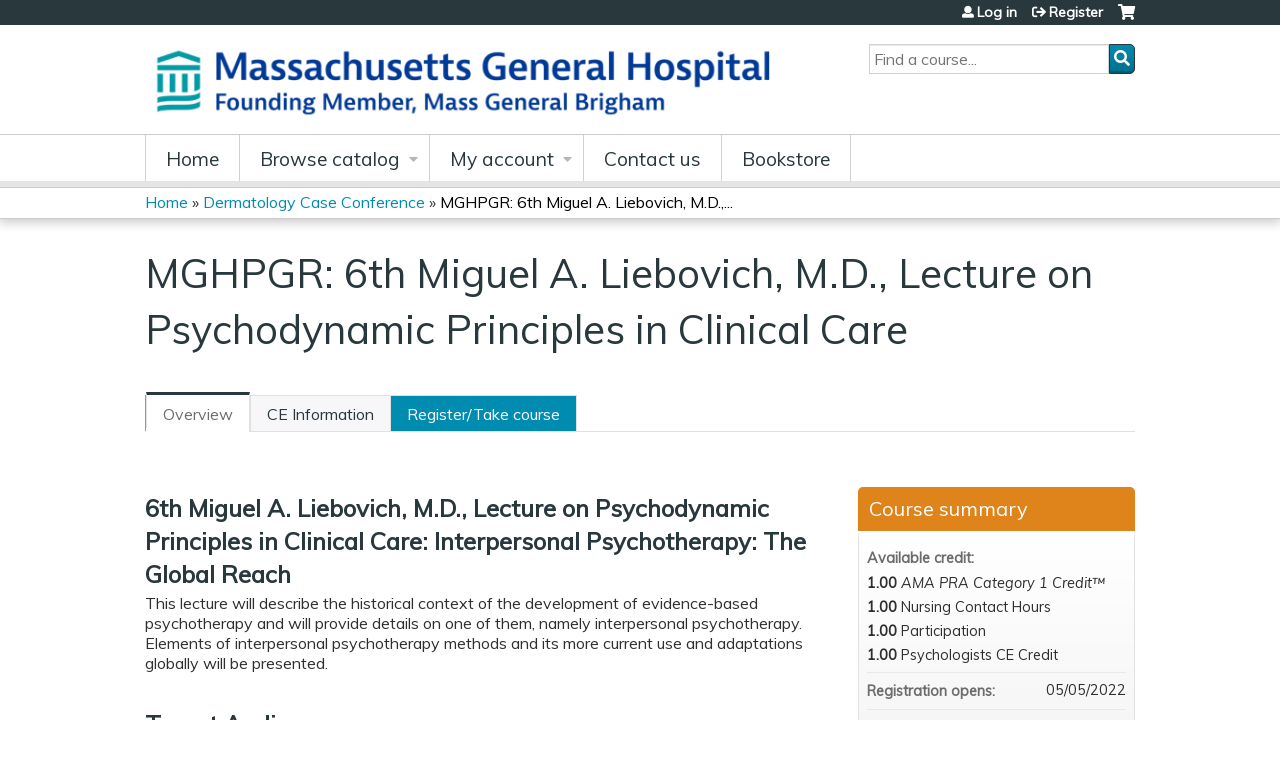

--- FILE ---
content_type: text/html; charset=utf-8
request_url: https://lms.mghcme.org/content/mghpgr-6th-miguel-liebovich-md-lecture-psychodynamic-principles-clinical-care-0
body_size: 10596
content:
<!DOCTYPE html>
<!--[if IEMobile 7]><html class="iem7"  lang="en" dir="ltr"><![endif]-->
<!--[if lte IE 6]><html class="lt-ie10 lt-ie9 lt-ie8 lt-ie7"  lang="en" dir="ltr"><![endif]-->
<!--[if (IE 7)&(!IEMobile)]><html class="lt-ie10 lt-ie9 lt-ie8"  lang="en" dir="ltr"><![endif]-->
<!--[if IE 8]><html class="lt-ie10 lt-ie9"  lang="en" dir="ltr"><![endif]-->
<!--[if IE 9]><html class="lt-ie10"  lang="en" dir="ltr"><![endif]-->
<!--[if (gte IE 10)|(gt IEMobile 7)]><!--><html  lang="en" dir="ltr" prefix="content: http://purl.org/rss/1.0/modules/content/ dc: http://purl.org/dc/terms/ foaf: http://xmlns.com/foaf/0.1/ og: http://ogp.me/ns# rdfs: http://www.w3.org/2000/01/rdf-schema# sioc: http://rdfs.org/sioc/ns# sioct: http://rdfs.org/sioc/types# skos: http://www.w3.org/2004/02/skos/core# xsd: http://www.w3.org/2001/XMLSchema#"><!--<![endif]-->

<head>
  <!--[if IE]><![endif]-->
<link rel="dns-prefetch" href="//netdna.bootstrapcdn.com" />
<link rel="preconnect" href="//netdna.bootstrapcdn.com" />
<link rel="dns-prefetch" href="//fonts.gstatic.com" />
<link rel="preconnect" href="//fonts.gstatic.com" crossorigin="" />
<link rel="dns-prefetch" href="//fonts.googleapis.com" />
<link rel="preconnect" href="//fonts.googleapis.com" />
<link rel="dns-prefetch" href="//www.googletagmanager.com" />
<link rel="preconnect" href="//www.googletagmanager.com" />
<link rel="dns-prefetch" href="//kit.fontawesome.com" />
<link rel="preconnect" href="//kit.fontawesome.com" />
<meta charset="utf-8" />
<link rel="shortcut icon" href="https://lms.mghcme.org/sites/default/files/mghfavicon.ico" type="image/vnd.microsoft.icon" />
<script type="application/ld+json">{
    "@context": "https://schema.org",
    "@graph": [
        {
            "@type": "Course",
            "name": "MGHPGR: 6th Miguel A. Liebovich, M.D., Lecture on Psychodynamic Principles in Clinical Care",
            "description": "",
            "provider": {
                "@type": "Organization",
                "name": "MGH Academy",
                "url": "https://lms.mghcme.org/",
                "logo": {
                    "@type": "ImageObject",
                    "url": "https://lms.mghcme.org/sites/default/files/Screen%20Shot%202024-04-08%20at%2011.27.01%20AM.png"
                }
            }
        },
        {
            "@type": "EducationEvent",
            "name": "MGHPGR: 6th Miguel A. Liebovich, M.D., Lecture on Psychodynamic Principles in Clinical Care",
            "image": {
                "@type": "ImageObject",
                "url": ""
            },
            "description": "",
            "startDate": "",
            "endDate": "",
            "location": {
                "@type": "Place",
                "name": "",
                "url": "",
                "address": {
                    "@type": "PostalAddress",
                    "streetAddress": "",
                    "addressLocality": "",
                    "addressRegion": "",
                    "postalCode": "",
                    "addressCountry": ""
                }
            },
            "url": "https://lms.mghcme.org/content/mghpgr-6th-miguel-liebovich-md-lecture-psychodynamic-principles-clinical-care-0"
        }
    ]
}</script>
<meta name="generator" content="Drupal 7 (https://www.drupal.org)" />
<link rel="canonical" href="https://lms.mghcme.org/content/mghpgr-6th-miguel-liebovich-md-lecture-psychodynamic-principles-clinical-care-0" />
<link rel="shortlink" href="https://lms.mghcme.org/node/12619" />
  <title>MGHPGR: 6th Miguel A. Liebovich, M.D., Lecture on Psychodynamic Principles in Clinical Care | MGH Academy</title>

      <meta name="MobileOptimized" content="width">
    <meta name="HandheldFriendly" content="true">
    <meta name="viewport" content="width=device-width">
  
  <link type="text/css" rel="stylesheet" href="/sites/default/files/advagg_css/css__YZMmyCjxADNsxWJVyzxskiYBiPsGboww8DDJoAv1iVA__PqGVjSeXe3e-YM4xspxCavDlyydtEB28TRpZPTEwV5I__SSle0NRE9d9HGWHLfDYe3xEbnpv-_fviYBL1bs2WW2A.css" media="all" />
<link type="text/css" rel="stylesheet" href="/sites/default/files/advagg_css/css__Bqg1SDmp9CAe6XEIkqmrkRsGk0iHTZHCcB95hCAlYnY__pvxzJdEyVw_5TVP2BBc6RFQHZTlmfsgpKtyMTJgxw8o__SSle0NRE9d9HGWHLfDYe3xEbnpv-_fviYBL1bs2WW2A.css" media="screen" />
<link type="text/css" rel="stylesheet" href="/sites/default/files/advagg_css/css__zJ-aECT46_2UoKK-TLEzfwrO9RonUYK1NGvL4_2OwPs__a1k7SjVCoaZ4HYFHOvZyfGcZJPISlBNyrM1BLNej3I8__SSle0NRE9d9HGWHLfDYe3xEbnpv-_fviYBL1bs2WW2A.css" media="all" />
<link type="text/css" rel="stylesheet" href="/sites/default/files/advagg_css/css__DJVWsB9CJVs_1IGdy-_cGuq4r6SVVaWbEnbS1U2p6y4__7g40UeM74r8hkrzDC6Hbb7RReIGNu-Jsb5XAbAPKIeA__SSle0NRE9d9HGWHLfDYe3xEbnpv-_fviYBL1bs2WW2A.css" media="all" />
<link type="text/css" rel="stylesheet" href="//netdna.bootstrapcdn.com/font-awesome/4.0.3/css/font-awesome.min.css" media="all" />
<link type="text/css" rel="stylesheet" href="/sites/default/files/advagg_css/css__vYSAlp_fSdlKbcEP3ZCe3fe20jy97lockwRs_UUFlzo__hL0AlDPW0vdKwb9zM2JOzb4LOA44x9epJ1MsLFyyjR4__SSle0NRE9d9HGWHLfDYe3xEbnpv-_fviYBL1bs2WW2A.css" media="all" />
<link type="text/css" rel="stylesheet" href="/sites/default/files/advagg_css/css__tKYFqozQyXLv-TvZ4r3GIU9QRE_ONztOdipzcXD0i8A__AOd5Yi7hNltHXnYm2C7tStWQ577_J3iBhQThFybKPlI__SSle0NRE9d9HGWHLfDYe3xEbnpv-_fviYBL1bs2WW2A.css" media="all" />
<link type="text/css" rel="stylesheet" href="/sites/default/files/advagg_css/css__DuLYUylDjxGy0e76t2itFhgUj9R9AeaiB5rFoM5Rc8c__uy-eSde8xPYWIYAFlTtXTOLavp_MT9JuX45TfVkSJyg__SSle0NRE9d9HGWHLfDYe3xEbnpv-_fviYBL1bs2WW2A.css" media="print" />
<link type="text/css" rel="stylesheet" href="//fonts.googleapis.com/css?family=Muli:italic,regular|Oswald:300,700,regular&amp;subset=latin" media="all" />
<link type="text/css" rel="stylesheet" href="/sites/default/files/cpn/global.css?t97lwm" media="all" />
  <script src="/sites/default/files/advagg_js/js__AK-CL86gnIqwE9tzw-7GchyFRsasNF--XZ-i8xZPTig__rQaVI3heYo2BXUV133Ia4mgKj3R-xkDs52mhHfLT3rY__SSle0NRE9d9HGWHLfDYe3xEbnpv-_fviYBL1bs2WW2A.js"></script>
<script>jQuery.migrateMute=true;jQuery.migrateTrace=false;</script>
<script src="/sites/default/files/advagg_js/js__-kvGcXFGWOaU7VpBvvU02ZjXrh74aVMBI8zWEAJByXE__7UycUSDIuB6lhk7Uq-4cbRUz0B4-w8Ee93Q1v03yjyQ__SSle0NRE9d9HGWHLfDYe3xEbnpv-_fviYBL1bs2WW2A.js"></script>
<script src="/sites/default/files/advagg_js/js__GfRzbIO6VJ5UvXInirwKNGhuiSBoV7Q2-BarnwSB6xg__rFvI742fTngLQYYa0A-5OQY31VP84KnhbZvhJwCXE5w__SSle0NRE9d9HGWHLfDYe3xEbnpv-_fviYBL1bs2WW2A.js"></script>
<script src="/sites/default/files/advagg_js/js___IOQj-Wx55GK140vLV8SnfJEZP900Q3r-omuG_T0fGU__QQ4oaFsINwZgtr53f12g-sxsfVlTg6ryP4Vffo9BIw4__SSle0NRE9d9HGWHLfDYe3xEbnpv-_fviYBL1bs2WW2A.js"></script>
<script src="/sites/default/files/advagg_js/js__8KvbGt7pg3rWFZpfBAkOSZt0AY5HPYKH5azWM8EAf6c__L2eEneVBI8mj-tmXS8LeItfo0MAG-HKbM1wPhSJfWik__SSle0NRE9d9HGWHLfDYe3xEbnpv-_fviYBL1bs2WW2A.js"></script>
<script async="async" src="https://www.googletagmanager.com/gtag/js?id=UA-3193689-11"></script>
<script>window.dataLayer = window.dataLayer || [];function gtag(){dataLayer.push(arguments)};gtag("js", new Date());gtag("config", "UA-3193689-11", {"groups":"default","anonymize_ip":true});</script>
<script src="/sites/default/files/advagg_js/js__9x9YYtbGxDzz-vxu0UKE3lbNtafMOYUqnqXPoh4pwRE__C7jGFGA3QxUaLvHxrt9dhrci7_6wCs_rUmMCgrnq28o__SSle0NRE9d9HGWHLfDYe3xEbnpv-_fviYBL1bs2WW2A.js"></script>
<script src="https://kit.fontawesome.com/a38c5c05f8.js"></script>
<script src="/sites/default/files/advagg_js/js__bioOAIAtGKh54p1E5luQ96V2m6brdUxkvHA9TeksM00__u3DxI-y_lXuvF2tqhtdqHcrGw3t7pQfFlgxrVV02cXw__SSle0NRE9d9HGWHLfDYe3xEbnpv-_fviYBL1bs2WW2A.js"></script>
<script src="/sites/default/files/advagg_js/js__Hb4P6zBByLaIBZA0hfMrut0a2b-f-vAlXzMXjYdGQPQ__JUwkRQTcSkg_MiZ0I9sxHxpLfPlxAgrvizBOIyOJwxQ__SSle0NRE9d9HGWHLfDYe3xEbnpv-_fviYBL1bs2WW2A.js"></script>
<script src="/sites/default/files/cpn/global.js?t97lwm"></script>
<script>jQuery.extend(Drupal.settings,{"basePath":"\/","pathPrefix":"","setHasJsCookie":0,"ajaxPageState":{"theme":"ce","theme_token":"7BX6qhf-UDbRuRj5aZaCvpwIr2wEnPraCfO9PMocZ98","css":{"modules\/system\/system.base.css":1,"modules\/system\/system.menus.css":1,"modules\/system\/system.messages.css":1,"modules\/system\/system.theme.css":1,"sites\/all\/modules\/contrib\/tipsy\/stylesheets\/tipsy.css":1,"modules\/book\/book.css":1,"sites\/all\/modules\/contrib\/calendar\/css\/calendar_multiday.css":1,"sites\/all\/modules\/custom\/calendar_plus\/css\/calendar_plus.css":1,"modules\/comment\/comment.css":1,"sites\/all\/modules\/features\/ethosce_admin\/ethosce-admin.css":1,"sites\/all\/modules\/features\/ethosce_bi\/ethosce_bi.css":1,"sites\/all\/modules\/features\/ethosce_faculty_management\/ethosce_faculty_management.css":1,"sites\/all\/modules\/features\/ethosce_warpwire\/ethosce_warpwire.css":1,"modules\/field\/theme\/field.css":1,"modules\/node\/node.css":1,"modules\/poll\/poll.css":1,"sites\/all\/modules\/contrib\/quiz\/quiz.css":1,"sites\/all\/modules\/contrib\/relation_add\/relation_add.css":1,"sites\/all\/modules\/contrib\/relation_add\/modules\/relation_add_block\/relation_add_block.css":1,"modules\/search\/search.css":1,"sites\/all\/modules\/contrib\/ubercart\/uc_order\/uc_order.css":1,"sites\/all\/modules\/contrib\/ubercart\/uc_product\/uc_product.css":1,"sites\/all\/modules\/contrib\/ubercart\/uc_store\/uc_store.css":1,"modules\/user\/user.css":1,"sites\/all\/modules\/contrib\/views\/css\/views.css":1,"sites\/all\/modules\/contrib\/media\/modules\/media_wysiwyg\/css\/media_wysiwyg.base.css":1,"sites\/all\/modules\/contrib\/ctools\/css\/ctools.css":1,"\/\/netdna.bootstrapcdn.com\/font-awesome\/4.0.3\/css\/font-awesome.min.css":1,"sites\/all\/modules\/contrib\/panels\/css\/panels.css":1,"sites\/all\/modules\/contrib\/pdm\/pdm.css":1,"sites\/all\/modules\/contrib\/views_tooltip\/views_tooltip.css":1,"sites\/all\/modules\/contrib\/date\/date_api\/date.css":1,"sites\/all\/modules\/contrib\/print\/print_ui\/css\/print_ui.theme.css":1,"sites\/all\/libraries\/easy-responsive-tabs\/css\/easy-responsive-tabs.css":1,"sites\/all\/modules\/contrib\/fivestar\/css\/fivestar.css":1,"sites\/all\/modules\/contrib\/navbar_extras\/modules\/navbar_shiny\/css\/navbar_shiny.css":1,"sites\/all\/libraries\/mmenu\/main\/src\/css\/jquery.mmenu.all.css":1,"sites\/all\/libraries\/mmenu\/icomoon\/icomoon.css":1,"sites\/all\/modules\/contrib\/mmenu\/themes\/mm-basic\/styles\/mm-basic.css":1,"sites\/all\/themes\/ethosce_base\/system.menus.css":1,"sites\/all\/themes\/ethosce_base\/css\/normalize.css":1,"sites\/all\/themes\/ethosce_base\/css\/wireframes.css":1,"sites\/all\/themes\/ethosce_base\/css\/layouts\/responsive-sidebars.css":1,"sites\/all\/themes\/ethosce_base\/css\/page-backgrounds.css":1,"sites\/all\/themes\/ethosce_base\/css\/tabs.css":1,"sites\/all\/themes\/ethosce_base\/css\/pages.css":1,"sites\/all\/themes\/ethosce_base\/css\/blocks.css":1,"sites\/all\/themes\/ethosce_base\/css\/navigation.css":1,"sites\/all\/themes\/ethosce_base\/css\/views-styles.css":1,"sites\/all\/themes\/ethosce_base\/css\/nodes.css":1,"sites\/all\/themes\/ethosce_base\/css\/comments.css":1,"sites\/all\/themes\/ethosce_base\/css\/forms.css":1,"sites\/all\/themes\/ethosce_base\/css\/fields.css":1,"sites\/all\/themes\/ethosce_base\/css\/print.css":1,"sites\/all\/themes\/ce\/css\/ce.css":1,"sites\/all\/themes\/ce\/css\/ce-media-queries.css":1,"sites\/all\/themes\/ce\/css\/ce-print.css":1,"\/\/fonts.googleapis.com\/css?family=Muli:italic,regular|Oswald:300,700,regular\u0026subset=latin":1,"cpn_global":1},"js":{"sites\/all\/modules\/contrib\/jquery_update\/replace\/jquery\/1.12\/jquery.min.js":1,"sites\/all\/modules\/contrib\/jquery_update\/replace\/jquery-migrate\/1\/jquery-migrate.min.js":1,"misc\/jquery-extend-3.4.0.js":1,"misc\/jquery-html-prefilter-3.5.0-backport.js":1,"misc\/jquery.once.js":1,"misc\/drupal.js":1,"sites\/all\/modules\/contrib\/tipsy\/javascripts\/jquery.tipsy.js":1,"sites\/all\/modules\/contrib\/tipsy\/javascripts\/tipsy.js":1,"sites\/all\/modules\/contrib\/jquery_update\/replace\/ui\/external\/jquery.cookie.js":1,"misc\/form-single-submit.js":1,"sites\/all\/modules\/custom\/calendar_plus\/js\/jquery.equalheights.js":1,"sites\/all\/modules\/features\/ethosce_admin\/ethosce-admin.js":1,"sites\/all\/modules\/features\/ethosce_bi\/ethosce_bi.js":1,"sites\/all\/modules\/features\/ethosce_faculty_management\/ethosce_faculty_management.js":1,"sites\/all\/modules\/features\/ethosce_site\/ethosce_site.js":1,"sites\/all\/modules\/features\/ethosce_slideshow\/js\/ethosce_slideshow.js":1,"sites\/all\/modules\/custom\/upload_progress\/js\/upload_progress.js":1,"sites\/all\/modules\/contrib\/pdm\/pdm.js":1,"sites\/all\/modules\/features\/ethosce_courses\/js\/vertical_steps.js":1,"sites\/all\/modules\/contrib\/google_analytics\/googleanalytics.js":1,"https:\/\/www.googletagmanager.com\/gtag\/js?id=UA-3193689-11":1,"sites\/all\/libraries\/easy-responsive-tabs\/js\/easyResponsiveTabs.js":1,"sites\/all\/modules\/contrib\/field_group\/field_group.js":1,"sites\/all\/modules\/contrib\/fivestar\/js\/fivestar.js":1,"sites\/all\/modules\/contrib\/field_group_easy_responsive_tabs\/js\/field_group_easy_responsive_tabs.js":1,"https:\/\/kit.fontawesome.com\/a38c5c05f8.js":1,"sites\/all\/modules\/contrib\/mmenu\/js\/mmenu.js":1,"sites\/all\/libraries\/mmenu\/hammer\/hammer.js":1,"sites\/all\/libraries\/mmenu\/jquery.hammer\/jquery.hammer.js":1,"sites\/all\/libraries\/mmenu\/main\/src\/js\/jquery.mmenu.min.all.js":1,"sites\/all\/themes\/ce\/js\/ce.js":1,"public:\/\/cpn\/global.js":1}},"uid":0,"warpwire":{"warpwire_url":"https:\/\/8e7ed985943d.warpwire.com\/","warpwire_module_path":"sites\/all\/modules\/custom\/warpwire","warpwire_share_default":1,"warpwire_title_default":1,"warpwire_autoplay_default":0,"warpwire_cc_load_policy_default":0,"warpwire_secure_portal_default":1},"tipsy":{"custom_selectors":[{"selector":".tipsy","options":{"fade":1,"gravity":"w","delayIn":0,"delayOut":0,"trigger":"hover","opacity":"0.8","offset":0,"html":0,"tooltip_content":{"source":"attribute","selector":"title"}}},{"selector":".views-tooltip","options":{"fade":1,"gravity":"autoNS","delayIn":0,"delayOut":0,"trigger":"hover","opacity":"0.8","offset":0,"html":1,"tooltip_content":{"source":"attribute","selector":"tooltip-content"}}}]},"mmenu":{"mmenu_left":{"enabled":"1","title":"Left menu","name":"mmenu_left","blocks":[{"module_delta":"ethosce_search|ethosce_search","menu_parameters":{"min_depth":"1"},"title":"\u003Cnone\u003E","collapsed":"0","wrap":"1","module":"ethosce_search","delta":"ethosce_search"},{"module_delta":"system|main-menu","menu_parameters":{"min_depth":"1"},"title":"\u003Cnone\u003E","collapsed":"0","wrap":"1","module":"system","delta":"main-menu"},{"module_delta":"local_tasks_blocks|menu_local_tasks","menu_parameters":{"min_depth":"1"},"title":"\u003Cnone\u003E","collapsed":"0","wrap":"1","module":"local_tasks_blocks","delta":"menu_local_tasks"}],"options":{"classes":"mm-basic","effects":[],"slidingSubmenus":true,"clickOpen":{"open":true,"selector":"#ethosce-mmenu-toggle"},"counters":{"add":true,"update":true},"dragOpen":{"open":true,"pageNode":"body","threshold":100,"maxStartPos":50},"footer":{"add":false,"content":"","title":"Copyright \u00a92017","update":true},"header":{"add":false,"content":"","title":"Site-Install","update":true},"labels":{"collapse":false},"offCanvas":{"enabled":true,"modal":false,"moveBackground":true,"position":"left","zposition":"front"},"searchfield":{"add":false,"addTo":"menu","search":false,"placeholder":"Search","noResults":"No results found.","showLinksOnly":true}},"configurations":{"clone":false,"preventTabbing":false,"panelNodetype":"div, ul, ol","transitionDuration":400,"classNames":{"label":"Label","panel":"Panel","selected":"Selected","buttonbars":{"buttonbar":"anchors"},"counters":{"counter":"Counter"},"fixedElements":{"fixedTop":"FixedTop","fixedBottom":"FixedBottom"},"footer":{"panelFooter":"Footer"},"header":{"panelHeader":"Header","panelNext":"Next","panelPrev":"Prev"},"labels":{"collapsed":"Collapsed"},"toggles":{"toggle":"Toggle","check":"Check"}},"dragOpen":{"width":{"perc":0.8,"min":140,"max":440},"height":{"perc":0.8,"min":140,"max":880}},"offCanvas":{"menuInjectMethod":"prepend","menuWrapperSelector":"body","pageNodetype":"div","pageSelector":"body \u003E div"}},"custom":[],"position":"left"}},"googleanalytics":{"account":["UA-3193689-11"],"trackOutbound":1,"trackMailto":1,"trackDownload":1,"trackDownloadExtensions":"7z|aac|arc|arj|asf|asx|avi|bin|csv|doc(x|m)?|dot(x|m)?|exe|flv|gif|gz|gzip|hqx|jar|jpe?g|js|mp(2|3|4|e?g)|mov(ie)?|msi|msp|pdf|phps|png|ppt(x|m)?|pot(x|m)?|pps(x|m)?|ppam|sld(x|m)?|thmx|qtm?|ra(m|r)?|sea|sit|tar|tgz|torrent|txt|wav|wma|wmv|wpd|xls(x|m|b)?|xlt(x|m)|xlam|xml|z|zip"},"currentPath":"node\/12619","currentPathIsAdmin":false,"urlIsAjaxTrusted":{"\/search":true},"field_group_easy_responsive_tabs":[{"identifier":"group-tabs-node-course-default","type":"default","width":"auto","fit":true,"closed":false,"tabidentify":"course-htabs","activetab_bg":"#B5AC5F","inactive_bg":"#E0D78C","active_border_color":"#9C905C","active_content_border_color":"#9C905C"}],"field_group":{"field_group_easy_responsive_tabs_nav_item":"full","div":"full","fieldset":"full","field_group_easy_responsive_tabs_nav":"full"}});</script>
      <!--[if lt IE 9]>
    <script src="/sites/all/themes/zen/js/html5-respond.js"></script>
    <![endif]-->
  </head>
<body class="html not-front not-logged-in no-sidebars page-node page-node- page-node-12619 node-type-course uc-product-node section-content title-length-medium title-length-91 not-homepage  no-tabs no-course-image  course-12619 course-enduring no-course-sidebar no-search-sidebar no-og-context no-uc-cart not-admin-theme user-non-sso" >
  <div id="wrapper">
    <div id="page-wrapper">
              <p id="skip-link">
          <a href="#main-content" class="element-invisible element-focusable">Jump to content</a>
        </p>
                  
<div id="header-wrapper">
  <header id="header">
    <div id="header-inner" class="clearfix">
              <a href="/" title="Home" rel="home" id="logo"><img src="https://lms.mghcme.org/sites/default/files/Screen%20Shot%202024-04-08%20at%2011.27.01%20AM_0.png" alt="Home" /></a>
      
              <div id="name-and-slogan">
                      <h1 id="site-name">
              <a href="/" title="Home" rel="home"><span>MGH Academy</span></a>
            </h1>
          
                  </div><!-- /#name-and-slogan -->
            <div id="header-right">
          <div class="header__region region region-header">
    <div id="block-ethosce-search-ethosce-search" class="block block-ethosce-search first odd">

    
  <div class="content">
    <form action="/search" method="post" id="ethosce-search-form" accept-charset="UTF-8"><div><div class="container-inline form-wrapper" id="edit-ethosce-search"><div class="form-item form-type-textfield form-item-text">
  <div class="field-label"><label  class="element-invisible" for="edit-text">Search</label> </div>
 <input placeholder="Find a course..." type="text" id="edit-text" name="text" value="" size="20" maxlength="128" class="form-text" />
</div>
<input type="submit" id="edit-submit" name="op" value="Search" class="form-submit" /></div><input type="hidden" name="form_build_id" value="form-Vh3U66xwhQ7oQZUlmqZ1GBLVEFKmWDjTODFSwC4h1k4" />
<input type="hidden" name="form_id" value="ethosce_search_form" />
</div></form>  </div>
</div>
<div id="block-block-2" class="block block-block even">

    
  <div class="content">
    <!-- Start of HubSpot Embed Code -->

<script type="text/javascript" id="hs-script-loader" async defer src="//js.hs-scripts.com/9182560.js"></script>

<!-- End of HubSpot Embed Code -->  </div>
</div>
<div id="ethosce-user-links-wrapper" class="clearfix">
  <div id="ethosce-mmenu-toggle">Open menu</div>  <div id="uc-cart-link"><a href="/user/login?destination=node/12619" class="no-items" data-count="0"><span>Cart</span></a></div>  <div id="block-system-user-menu" class="block block-system block-menu odd" role="navigation">
    <div class="content">
      <ul class="menu"><li class="menu__item is-leaf first leaf"><a href="/user/login?destination=node/12619" title="" class="menu__link">Log in </a></li>
<li class="menu__item is-leaf last leaf"><a href="/user/register?destination=node/12619" class="menu__link">Register</a></li>
</ul>    </div>
  </div>
  </div>
<div id="block-service-links-service-links" class="block block-service-links last even">

    <h3 class="block__title block-title">Bookmark/Search this post</h3>
  
  <div class="content">
    <div class="service-links"><div class="item-list"><ul><li class="first"><a href="https://www.facebook.com/sharer.php?u=https%3A//lms.mghcme.org/node/12619&amp;t=MGHPGR%3A%206th%20Miguel%20A.%20Liebovich%2C%20M.D.%2C%20Lecture%20on%20Psychodynamic%20Principles%20in%20Clinical%20Care" title="Share on Facebook" class="service-links-facebook" rel="nofollow" target="_blank"><img typeof="foaf:Image" src="https://lms.mghcme.org/sites/all/themes/ce/css/images/facebook.png" alt="Facebook logo" /> Facebook</a></li>
<li><a href="https://x.com/intent/post?url=https%3A//lms.mghcme.org/node/12619&amp;text=MGHPGR%3A%206th%20Miguel%20A.%20Liebovich%2C%20M.D.%2C%20Lecture%20on%20Psychodynamic%20Principles%20in%20Clinical%20Care" title="Share this on X" class="service-links-twitter" rel="nofollow" target="_blank"><img typeof="foaf:Image" src="https://lms.mghcme.org/sites/all/themes/ce/css/images/twitter.png" alt="X logo" /> X</a></li>
<li><a href="https://www.linkedin.com/shareArticle?mini=true&amp;url=https%3A//lms.mghcme.org/node/12619&amp;title=MGHPGR%3A%206th%20Miguel%20A.%20Liebovich%2C%20M.D.%2C%20Lecture%20on%20Psychodynamic%20Principles%20in%20Clinical%20Care&amp;summary=&amp;source=MGH%20Academy" title="Publish this post to LinkedIn" class="service-links-linkedin" rel="nofollow" target="_blank"><img typeof="foaf:Image" src="https://lms.mghcme.org/sites/all/themes/ce/css/images/linkedin.png" alt="LinkedIn logo" /> LinkedIn</a></li>
<li class="last"><a href="https://lms.mghcme.org/forward?path=node/12619" title="Send to a friend" class="service-links-forward" rel="nofollow" target="_blank"><img typeof="foaf:Image" src="https://lms.mghcme.org/sites/all/themes/ce/css/images/forward.png" alt="Forward logo" /> Forward</a></li>
</ul></div></div>  </div>
</div>
  </div>
      </div>
    </div><!--/#header-inner-->
  </header>

  <div id="navigation-outer">
    <div id="navigation">
      <div id="topnav-inner">
                  <nav id="main-menu">
            <ul class="menu"><li class="menu__item is-leaf first leaf"><a href="/" title="" class="menu__link">Home</a></li>
<li class="menu__item is-expanded expanded"><a href="/course-catalog-list" title="" class="menu__link">Browse catalog</a><ul class="menu"><li class="menu__item is-leaf first leaf"><a href="https://lms.mghcme.org/course-catalog-list?f%5B0%5D=field_course_format%3A198" title="" class="menu__link">What&#039;s New</a></li>
<li class="menu__item is-leaf leaf"><a href="https://lms.mghcme.org/course-catalog-list?f%5B0%5D=field_course_category%3A158&amp;f%25255B0%25255D=field_course_format%3A3%3Fsort_by%3Dfield_course_event_date_value_1&amp;f%255B0%255D=field_course_format%3A3%3Ff%255B0%255D%3Dfield_course_format%3A3%3Fsort_by%3Dfield_course_event_date_value_1" title="" class="menu__link">Conferences</a></li>
<li class="menu__item is-leaf leaf"><a href="https://lms.mghcme.org/course-catalog-list?f%5B0%5D=field_course_format%3A197&amp;f%25255B0%25255D=field_course_format%3A3%3Fsort_by%3Dfield_course_event_date_value_1&amp;f%255B0%255D=field_course_format%3A3%3Ff%255B0%255D%3Dfield_course_format%3A3%3Fsort_by%3Dfi" title="" class="menu__link">Virtual Conferences</a></li>
<li class="menu__item is-leaf leaf"><a href="https://lms.mghcme.org/course-catalog-list?f%5B0%5D=field_course_format%3A15" title="" class="menu__link">On-Demand Courses</a></li>
<li class="menu__item is-leaf leaf"><a href="https://lms.mghcme.org/course-catalog-list?f%25255B0%25255D=field_course_format%3A7&amp;f%255B0%255D=field_course_format%3A7&amp;f%5B0%5D=field_course_format%3A7&amp;f%25255B0%25255D=field_course_format%3A7&amp;f%255B0%255D=field_course_format%3A7" title="" class="menu__link">Online Courses</a></li>
<li class="menu__item is-leaf leaf"><a href="https://lms.mghcme.org/course-catalog-list?f%5B0%5D=field_course_category%3A145" title="" class="menu__link">Cognitive Behavioral Therapy</a></li>
<li class="menu__item is-leaf leaf"><a href="https://lms.mghcme.org/course-catalog-list?f%5B0%5D=field_course_category%3A144" title="" class="menu__link">Women&#039;s Mental Health</a></li>
<li class="menu__item is-leaf leaf"><a href="https://lms.mghcme.org/course-catalog-list?f%5B0%5D=field_course_category%3A149" title="" class="menu__link">Mind Body Medicine</a></li>
<li class="menu__item is-leaf leaf"><a href="https://lms.mghcme.org/course-catalog-list?f%5B0%5D=field_course_category%3A162" title="" class="menu__link">Dermatology</a></li>
<li class="menu__item is-leaf leaf"><a href="https://lms.mghcme.org/course-catalog-list?f%5B0%5D=field_course_category%3A196" title="" class="menu__link">OCD and Related Disorders</a></li>
<li class="menu__item is-leaf last leaf"><a href="https://lms.mghcme.org/course-catalog-list?f%5B0%5D=field_course_category%3A146" title="" class="menu__link">Maintenance of Certification Courses</a></li>
</ul></li>
<li class="menu__item is-expanded expanded"><a href="/my/edit/profile" title="" class="menu__link">My account</a><ul class="menu"><li class="menu__item is-leaf first leaf"><a href="/my/activities" title="" class="menu__link">Transcript</a></li>
<li class="menu__item is-leaf leaf"><a href="/my/activities/pending" title="" class="menu__link">Courses</a></li>
<li class="menu__item is-leaf leaf"><a href="/my/orders" title="" class="menu__link">Orders &amp; receipts</a></li>
<li class="menu__item is-leaf leaf"><a href="/my/faculty-relationships" title="" class="menu__link">Faculty forms</a></li>
<li class="menu__item is-leaf last leaf"><a href="/my/activities/applications" title="" class="menu__link">Activity applications</a></li>
</ul></li>
<li class="menu__item is-collapsed collapsed"><a href="/contact-us" title="" class="menu__link">Contact us</a></li>
<li class="menu__item is-leaf last leaf"><a href="https://mghcme.org/publishing" title="Visit our virtual bookstore!" class="menu__link">Bookstore</a></li>
</ul>          </nav>
        
      </div><!--/#topnav-inner-->
    </div><!-- /#navigation -->

          <div id="crumbs">
        <div id="crumbs-inner" class="clearfix">
          <div id="breadcrumb-container">
            <h2 class="element-invisible">You are here</h2><div class="breadcrumb"><a href="/">Home</a> » <a href="/content/dermatology-case-conference">Dermatology Case Conference</a> » <a href="/content/mghpgr-6th-miguel-liebovich-md-lecture-psychodynamic-principles-clinical-care-0" class="active">MGHPGR: 6th Miguel A. Liebovich, M.D.,...</a></div>          </div>
        </div>
      </div>
      </div><!-- /#navigation-outer -->


      <div id="title-container">
      <div id="title-container-inner" class="clearfix">
                                  <h1 class="title" id="page-title">MGHPGR: 6th Miguel A. Liebovich, M.D., Lecture on Psychodynamic Principles in Clinical Care</h1>
                      </div>
    </div>
  
</div><!--/#header-wrapper-->

<div id="page">
  <div id="main-wrapper">
    <div id="main">
      
            <div id="content" class="column" role="main">
                        <a id="main-content"></a>
                <div id="content-area">
                                        


<div  about="/content/mghpgr-6th-miguel-liebovich-md-lecture-psychodynamic-principles-clinical-care-0" typeof="sioc:Item foaf:Document" class="ds-1col node node-course view-mode-full clearfix">

  
  <div class="group-header field-group-div clearfix"><div class="group-header-inner field-group-div"><div class="group-course-header-right field-group-div"><div class="field field-name-title field-type-ds field-label-hidden"><div class="field-items"><div class="field-item even" property="dc:title"><h1>MGHPGR: 6th Miguel A. Liebovich, M.D., Lecture on Psychodynamic Principles in Clinical Care</h1></div></div></div></div></div></div>
  <div class="group-tabs field-group-htabs clearfix field-group-easy-responsive-tabs-nav-wrapper">
    <div id="group-tabs-node-course-default">
      <ul class="resp-tabs-list group-tabs field-group-htabs clearfix course-htabs">
                            <li><a href="/" class="required-fields group-overview field-group-htab resp-tab tab-1" data-index="1">Overview</a></li>
                            <li><a href="/" class="required-fields group-accreditation field-group-htab resp-tab tab-2" data-index="2">CE Information</a></li>
                            <li><a href="/" class="required-fields group-register field-group-htab resp-tab tab-3" data-index="3">Register/Take course</a></li>
              </ul>

      <div class="resp-tabs-container group-tabs field-group-htabs clearfix course-htabs">
                  <div class="required-fields group-overview field-group-htab"><div class="group-cols-container field-group-div"><div class="group-left field-group-div left"><div class="field field-name-field-course-summary field-type-text-with-summary field-label-hidden"><div class="field-items"><div class="field-item even"><h2>6th Miguel A. Liebovich, M.D., Lecture on Psychodynamic Principles in Clinical Care: Interpersonal Psychotherapy: The Global Reach</h2><p>This lecture will describe the historical context of the development of evidence-based psychotherapy and will provide details on one of them, namely interpersonal psychotherapy. Elements of interpersonal psychotherapy methods and its more current use and adaptations globally will be presented.</p></div></div></div><div class="group-target-audience field-group-div"><h2><span>Target Audience</span></h2><div class="field field-name-field-target-audience field-type-text-long field-label-hidden"><div class="field-items"><div class="field-item even"><p>This program is intended for: Psychiatrists, Psychologists, Fellows, Residents, Interns and Nurses</p></div></div></div></div><div class="group-learning-objectives field-group-div"><h2><span>Learning Objectives</span></h2><div class="field field-name-field-learning-objectives field-type-text-long field-label-hidden"><div class="field-items"><div class="field-item even"><p>At the end of this presentation participants will be able to:</p><ol><li>To describe the historical context of evidence-based psychotherapy</li><li>To identify the main elements of interpersonal psychotherapy</li><li>To discuss the global initiatives in the use of interpersonal psychotherapy</li></ol><h2>SPEAKER(S):</h2><p><a href="https://lms.mghcme.org/node/11959/bio/26963/view">Myrna Weissman, PhD</a></p></div></div></div></div></div><div class="group-right field-group-div right"><fieldset class="group-course-summary field-group-div form-wrapper"><legend><span class="fieldset-legend">Course summary</span></legend><div class="fieldset-wrapper"><div class="field field-name-credit field-type-ds field-label-above"><div class="field-label">Available credit:&nbsp;</div><div class="field-items"><div class="field-item even"><div class="item-list"><ul class="course-credit-list"><li class="course-credit-ama first"><span class="course-credit-amount">1.00</span> <span class="course-credit-title"><em>AMA PRA Category 1 Credit&trade;</em></span><div class="course-credit-description"><p>This activity has been planned and implemented in accordance with the accreditation requirements and policies of the Accreditation Council for Continuing Medical Education (ACCME) through the joint providership of IHP and Massachusetts General Hospital. IHP is accredited by the ACCME to provide continuing medical education for physicians.</p><p>IHP designates this Enduring activity for a maximum of 1.00 <em>AMA PRA Category 1 Credit&trade;</em>. Physicians should only claim credit commensurate with the extent of their participation in the activity.</p></div></li>
<li class="course-credit-ancc"><span class="course-credit-amount">1.00</span> <span class="course-credit-title">Nursing Contact Hours</span><div class="course-credit-description"><p>Massachusetts General Laws, Chapter 13, sections 13, 14, 14A, 15 and 15D and Chapter 112, sections 74 through 81C authorize the Board of Registration in Nursing to regulate nursing practice and education.</p><p>This program meets the requirements of the Massachusetts Board of Registration in Nursing (244 CMR 5.00) for 1.00 contact hours of nursing continuing education credit. Advance practice nurses, please note: Educational activities which meet the requirements of the ACCME (such as this activity) count towards 50% of the nursing requirement for ANCC accreditation.</p></div></li>
<li class="course-credit-participation"><span class="course-credit-amount">1.00</span> <span class="course-credit-title">Participation</span><div class="course-credit-description"><p>This course allows other providers to claim a Participation Certificate upon successful completion of this course.</p><p>Participation Certificates will specify the title, location, type of activity, date of activity, and number of AMA PRA Category 1 Credit™ associated with the activity. Providers should check with their regulatory agencies to determine ways in which AMA PRA Category 1 Credit™ may or may not fulfill continuing education requirements. Providers should also consider saving copies of brochures, agenda, and other supporting documents.</p></div></li>
<li class="course-credit-pce last"><span class="course-credit-amount">1.00</span> <span class="course-credit-title">Psychologists CE Credit</span><div class="course-credit-description"><p>Continuing Education (CE) credits for psychologists are provided through the co-sponsorship of the American Psychological Association (APA) Office of Continuing Education in Psychology (CEP). The APA CEP Office maintains responsibility for the content of the programs. MGH Institute of Health Professions designates this activity for 1.00&nbsp;CE credit.</p></div></li>
</ul></div></div></div></div><div class="field field-name-course-opens field-type-ds field-label-inline clearfix"><div class="field-label">Registration opens:&nbsp;</div><div class="field-items"><div class="field-item even"><div class="field field-name-field-course-date field-type-date field-label-hidden"><div class="field-items"><div class="field-item even"><span class="date-display-single" property="dc:date" datatype="xsd:dateTime" content="2022-05-05T00:00:00-04:00">05/05/2022</span></div></div></div></div></div></div><div class="field field-name-course-expires field-type-ds field-label-inline clearfix"><div class="field-label">Course closes:&nbsp;</div><div class="field-items"><div class="field-item even"><div class="field field-name-field-course-date field-type-date field-label-hidden"><div class="field-items"><div class="field-item even"><span class="date-display-single" property="dc:date" datatype="xsd:dateTime" content="2022-05-05T00:00:00-04:00">07/09/2022</span></div></div></div></div></div></div><div class="field field-name-display-price display-price uc-product-12619"><div class="field-label-inline clearfix"><div class="field-label">Cost:</div><div class="field-items"><div class="field-item"><strong>$35.00</strong></div></div></div></div><div class="field field-name-parent-activity-set field-type-ds field-label-above"><div class="field-label">Part of:&nbsp;</div><div class="field-items"><div class="field-item even"><a href="/content/dermatology-case-conference">Dermatology Case Conference</a></div></div></div><div class="field field-name-field-course-rating field-type-fivestar field-label-inline clearfix"><div class="field-label">Rating:&nbsp;</div><div class="field-items"><div class="field-item even"><div class="clearfix fivestar-average-stars"><div class="fivestar-static-item"><div class="form-item form-type-item">
<div class="description" id=""><div class="fivestar-summary fivestar-summary-"></div></div>
 <div class="fivestar-default"><div class="fivestar-widget-static fivestar-widget-static-vote fivestar-widget-static-5 clearfix"><div class="star star-1 star-odd star-first"><span class="off">0</span></div><div class="star star-2 star-even"><span class="off"></span></div><div class="star star-3 star-odd"><span class="off"></span></div><div class="star star-4 star-even"><span class="off"></span></div><div class="star star-5 star-odd star-last"><span class="off"></span></div></div></div>
</div>
</div></div></div></div></div></div></fieldset>
</div></div></div>
                  <div class="required-fields group-accreditation field-group-htab"><div class="group-available-credit field-group-div"><h2><span>Available Credit</span></h2><div class="item-list"><ul class="course-credit-list"><li class="course-credit-ama first"><span class="course-credit-amount">1.00</span> <span class="course-credit-title"><em>AMA PRA Category 1 Credit&trade;</em></span><div class="course-credit-description"><p>This activity has been planned and implemented in accordance with the accreditation requirements and policies of the Accreditation Council for Continuing Medical Education (ACCME) through the joint providership of IHP and Massachusetts General Hospital. IHP is accredited by the ACCME to provide continuing medical education for physicians.</p><p>IHP designates this Enduring activity for a maximum of 1.00 <em>AMA PRA Category 1 Credit&trade;</em>. Physicians should only claim credit commensurate with the extent of their participation in the activity.</p></div></li>
<li class="course-credit-ancc"><span class="course-credit-amount">1.00</span> <span class="course-credit-title">Nursing Contact Hours</span><div class="course-credit-description"><p>Massachusetts General Laws, Chapter 13, sections 13, 14, 14A, 15 and 15D and Chapter 112, sections 74 through 81C authorize the Board of Registration in Nursing to regulate nursing practice and education.</p><p>This program meets the requirements of the Massachusetts Board of Registration in Nursing (244 CMR 5.00) for 1.00 contact hours of nursing continuing education credit. Advance practice nurses, please note: Educational activities which meet the requirements of the ACCME (such as this activity) count towards 50% of the nursing requirement for ANCC accreditation.</p></div></li>
<li class="course-credit-participation"><span class="course-credit-amount">1.00</span> <span class="course-credit-title">Participation</span><div class="course-credit-description"><p>This course allows other providers to claim a Participation Certificate upon successful completion of this course.</p><p>Participation Certificates will specify the title, location, type of activity, date of activity, and number of AMA PRA Category 1 Credit™ associated with the activity. Providers should check with their regulatory agencies to determine ways in which AMA PRA Category 1 Credit™ may or may not fulfill continuing education requirements. Providers should also consider saving copies of brochures, agenda, and other supporting documents.</p></div></li>
<li class="course-credit-pce last"><span class="course-credit-amount">1.00</span> <span class="course-credit-title">Psychologists CE Credit</span><div class="course-credit-description"><p>Continuing Education (CE) credits for psychologists are provided through the co-sponsorship of the American Psychological Association (APA) Office of Continuing Education in Psychology (CEP). The APA CEP Office maintains responsibility for the content of the programs. MGH Institute of Health Professions designates this activity for 1.00&nbsp;CE credit.</p></div></li>
</ul></div></div></div>
                  <div class="required-fields group-register field-group-htab"><div class="add-to-cart"></div><div class="group-price field-group-div"><h2><span>Price</span></h2><div class="field field-name-display-price-2 field-type-ds field-label-hidden"><div class="field-items"><div class="field-item even"><div class="field field-name-display-price display-price uc-product-12619"><div class="field-label-inline clearfix"><div class="field-label">Cost:</div><div class="field-items"><div class="field-item"><strong>$35.00</strong></div></div></div></div></div></div></div></div><div class="field field-name-course-blockers-short field-type-ds field-label-hidden"><div class="field-items"><div class="field-item even"><div class="course-restriction-short"><div class="course-noanon"><div class="msg">Please <a href="/user/login?destination=node/12619">login</a> or <a href="/user/register?destination=node/12619">register</a> to take this course.</div></div></div></div></div></div><div class="field field-name-field-registration-instructions field-type-text-with-summary field-label-hidden"><div class="field-items"><div class="field-item even"><h2>SPEAKER(S):</h2><p><a href="https://lms.mghcme.org/node/11959/bio/26963/view">Myrna Weissman, PhD</a></p><h2>FINANCIAL RELATIONSHIPS:</h2><p>Dr. Weissman has the following financial relationships:</p><p>Research Grants – NIMH, Templeton Foundation</p><p>Royalties - Oxford University Press, Perseus Press, Multi-Heath System, American Psychiatric Association Press</p></div></div></div></div>
              </div>
    </div>

    <div class="clear clearfix"></div>
  </div>
</div>

                  </div>
              </div><!-- /#content -->

      
                </div><!-- /#main -->
  </div><!-- /#main-wrapper -->

</div><!-- /#page -->

<footer id="footer">
  <div id="footer-inner" class="clearfix">
    <h4 style="text-align:right">Contact Us</h4><p style="text-align:right">Division of Professional and Public Education<br />MGH Institute of Health Professions<br />1 Constitution Wharf<br />Charlestown, MA 02129</p><p style="text-align:right">Email: <a href="/cdn-cgi/l/email-protection#84e9e3ece7e9e1c4e9e3ecaaece5f6f2e5f6e0aae1e0f1"><span class="__cf_email__" data-cfemail="1b767c7378767e5b767c7335737a696d7a697f357e7f6e">[email&#160;protected]</span></a><br />Phone: (866) 644-7792</p><p style="text-align:right">Hours of Operation:<br />Mon-Fri 9:30 a.m. - 4:30 p.m.</p><p> </p><div id="block-block-1" class="block block-block first last odd">

    
  <div class="content">
    <!-- Google Tag Manager (noscript) --> 
<noscript><iframe src="https://www.googletagmanager.com/ns.html?id=GTM-5SMLZQK"
height="0" width="0" style="display:none;visibility:hidden"></iframe></noscript>
<!-- End Google Tag Manager (noscript) -->  </div>
</div>


    <a id="ethosce-footer-callout" href="https://www.ethosce.com">Powered by the EthosCE Learning Management System, a continuing education LMS.</a>
  </div>
</footer>



    </div>
      <div class="region region-page-bottom">
    
<nav id="mmenu_left" class="mmenu-nav clearfix">
  <ul>
                                    <li class="mmenu-block-wrap"><span><div id="block-ethosce-search-ethosce-search--2" class="block block-ethosce-search first odd">

    
  <div class="content">
    <form action="/search" method="post" id="ethosce-search-form--3" accept-charset="UTF-8"><div><div class="container-inline form-wrapper" id="edit-ethosce-search--3"><div class="form-item form-type-textfield form-item-text">
  <div class="field-label"><label  class="element-invisible" for="edit-text--3">Search</label> </div>
 <input placeholder="Find a course..." type="text" id="edit-text--3" name="text" value="" size="20" maxlength="128" class="form-text" />
</div>
<input type="submit" id="edit-submit--3" name="op" value="Search" class="form-submit" /></div><input type="hidden" name="form_build_id" value="form-nb28GmUAcjAGo2BtCTpfjkgeAXIlzIFJpIZdjX5bOHA" />
<input type="hidden" name="form_id" value="ethosce_search_form" />
</div></form>  </div>
</div>
</span></li>
                                                  <li class="mmenu-block-wrap"><span><ul class="mmenu-mm-list-level-1"><li class="mmenu-mm-list-mlid-1942 mmenu-mm-list-path-front"><a href="/" class="mmenu-mm-list "><i class="icon-home"></i><span class="mmenu-block-title">Home</span></a></li><li class="mmenu-mm-list-mlid-1104 mmenu-mm-list-path-course-catalog-list"><a href="/course-catalog-list" class="mmenu-mm-list "><i class="icon-list2"></i><span class="mmenu-block-title">Browse catalog</span></a><ul class="mmenu-mm-list-level-2"><li class="mmenu-mm-list-mlid-11496 mmenu-mm-list-path-https:--lms.mghcme.org-course-catalog-list?f%5B0%5D=field_course_format%3A198"><a href="https://lms.mghcme.org/course-catalog-list?f%5B0%5D=field_course_format%3A198" class="mmenu-mm-list "><i class="icon-list2"></i><span class="mmenu-block-title">What's New</span></a></li><li class="mmenu-mm-list-mlid-1105 mmenu-mm-list-path-https:--lms.mghcme.org-course-catalog-list?f%5B0%5D=field_course_category%3A158"><a href="https://lms.mghcme.org/course-catalog-list?f%5B0%5D=field_course_category%3A158&amp;f%25255B0%25255D=field_course_format%3A3%3Fsort_by%3Dfield_course_event_date_value_1&amp;f%255B0%255D=field_course_format%3A3%3Ff%255B0%255D%3Dfield_course_format%3A3%3Fsort_by%3Dfield_course_event_date_value_1" class="mmenu-mm-list "><i class="icon-list2"></i><span class="mmenu-block-title">Conferences</span></a></li><li class="mmenu-mm-list-mlid-11264 mmenu-mm-list-path-https:--lms.mghcme.org-course-catalog-list?f%5B0%5D=field_course_format%3A197&amp;f%25255B0%25255D=field_course_format%3A3%3Fsort_by%3Dfield_course_event_date_value_1&amp;f%255B0%255D=field_course_format%3A3%3Ff%255B0%255D%3Dfield_course_format%3A3%3Fsort_by%3Dfi"><a href="https://lms.mghcme.org/course-catalog-list?f%5B0%5D=field_course_format%3A197&amp;f%25255B0%25255D=field_course_format%3A3%3Fsort_by%3Dfield_course_event_date_value_1&amp;f%255B0%255D=field_course_format%3A3%3Ff%255B0%255D%3Dfield_course_format%3A3%3Fsort_by%3Dfi" class="mmenu-mm-list "><i class="icon-list2"></i><span class="mmenu-block-title">Virtual Conferences</span></a></li><li class="mmenu-mm-list-mlid-10810 mmenu-mm-list-path-https:--lms.mghcme.org-course-catalog-list?f%5B0%5D=field_course_format%3A15"><a href="https://lms.mghcme.org/course-catalog-list?f%5B0%5D=field_course_format%3A15" class="mmenu-mm-list "><i class="icon-list2"></i><span class="mmenu-block-title">On-Demand Courses</span></a></li><li class="mmenu-mm-list-mlid-10700 mmenu-mm-list-path-https:--lms.mghcme.org-course-catalog-list?f%25255B0%25255D=field_course_format%3A7&amp;f%255B0%255D=field_course_format%3A7&amp;f%5B0%5D=field_course_format%3A7"><a href="https://lms.mghcme.org/course-catalog-list?f%25255B0%25255D=field_course_format%3A7&amp;f%255B0%255D=field_course_format%3A7&amp;f%5B0%5D=field_course_format%3A7&amp;f%25255B0%25255D=field_course_format%3A7&amp;f%255B0%255D=field_course_format%3A7" class="mmenu-mm-list "><i class="icon-list2"></i><span class="mmenu-block-title">Online Courses</span></a></li><li class="mmenu-mm-list-mlid-6540 mmenu-mm-list-path-https:--lms.mghcme.org-course-catalog-list?f%5B0%5D=field_course_category%3A145"><a href="https://lms.mghcme.org/course-catalog-list?f%5B0%5D=field_course_category%3A145" class="mmenu-mm-list "><i class="icon-list2"></i><span class="mmenu-block-title">Cognitive Behavioral Therapy</span></a></li><li class="mmenu-mm-list-mlid-6541 mmenu-mm-list-path-https:--lms.mghcme.org-course-catalog-list?f%5B0%5D=field_course_category%3A144"><a href="https://lms.mghcme.org/course-catalog-list?f%5B0%5D=field_course_category%3A144" class="mmenu-mm-list "><i class="icon-list2"></i><span class="mmenu-block-title">Women's Mental Health</span></a></li><li class="mmenu-mm-list-mlid-6542 mmenu-mm-list-path-https:--lms.mghcme.org-course-catalog-list?f%5B0%5D=field_course_category%3A149"><a href="https://lms.mghcme.org/course-catalog-list?f%5B0%5D=field_course_category%3A149" class="mmenu-mm-list "><i class="icon-list2"></i><span class="mmenu-block-title">Mind Body Medicine</span></a></li><li class="mmenu-mm-list-mlid-9263 mmenu-mm-list-path-https:--lms.mghcme.org-course-catalog-list?f%5B0%5D=field_course_category%3A162"><a href="https://lms.mghcme.org/course-catalog-list?f%5B0%5D=field_course_category%3A162" class="mmenu-mm-list "><i class="icon-list2"></i><span class="mmenu-block-title">Dermatology</span></a></li><li class="mmenu-mm-list-mlid-9815 mmenu-mm-list-path-https:--lms.mghcme.org-course-catalog-list?f%5B0%5D=field_course_category%3A196"><a href="https://lms.mghcme.org/course-catalog-list?f%5B0%5D=field_course_category%3A196" class="mmenu-mm-list "><i class="icon-list2"></i><span class="mmenu-block-title">OCD and Related Disorders</span></a></li><li class="mmenu-mm-list-mlid-9943 mmenu-mm-list-path-https:--lms.mghcme.org-course-catalog-list?f%5B0%5D=field_course_category%3A146"><a href="https://lms.mghcme.org/course-catalog-list?f%5B0%5D=field_course_category%3A146" class="mmenu-mm-list "><i class="icon-list2"></i><span class="mmenu-block-title">Maintenance of Certification Courses</span></a></li></ul></li><li class="mmenu-mm-list-mlid-1108 mmenu-mm-list-path-my-edit-profile"><a href="/my/edit/profile" class="mmenu-mm-list "><i class="icon-list2"></i><span class="mmenu-block-title">My account</span></a><ul class="mmenu-mm-list-level-2"><li class="mmenu-mm-list-mlid-1109 mmenu-mm-list-path-my-activities"><a href="/my/activities" class="mmenu-mm-list "><i class="icon-list2"></i><span class="mmenu-block-title">Transcript</span></a></li><li class="mmenu-mm-list-mlid-1110 mmenu-mm-list-path-my-activities-pending"><a href="/my/activities/pending" class="mmenu-mm-list "><i class="icon-list2"></i><span class="mmenu-block-title">Courses</span></a></li><li class="mmenu-mm-list-mlid-6186 mmenu-mm-list-path-my-orders"><a href="/my/orders" class="mmenu-mm-list "><i class="icon-list2"></i><span class="mmenu-block-title">Orders & receipts</span></a></li><li class="mmenu-mm-list-mlid-6185 mmenu-mm-list-path-my-faculty-relationships"><a href="/my/faculty-relationships" class="mmenu-mm-list "><i class="icon-list2"></i><span class="mmenu-block-title">Faculty forms</span></a></li><li class="mmenu-mm-list-mlid-1111 mmenu-mm-list-path-my-activities-applications"><a href="/my/activities/applications" class="mmenu-mm-list "><i class="icon-list2"></i><span class="mmenu-block-title">Activity applications</span></a></li></ul></li><li class="mmenu-mm-list-mlid-1943 mmenu-mm-list-path-node-2"><a href="/contact-us" class="mmenu-mm-list "><i class="icon-list2"></i><span class="mmenu-block-title">Contact us</span></a></li><li class="mmenu-mm-list-mlid-6986 mmenu-mm-list-path-https:--mghcme.org-publishing"><a href="https://mghcme.org/publishing" class="mmenu-mm-list "><i class="icon-list2"></i><span class="mmenu-block-title">Bookstore</span></a></li></ul></span></li>
                    </ul>
</nav>
<div id="store-footer">Powered by Ubercart, the <a href="http://www.ubercart.org/">free shopping cart software</a>.</div>  </div>
  </div>
<script data-cfasync="false" src="/cdn-cgi/scripts/5c5dd728/cloudflare-static/email-decode.min.js"></script></body>
</html>
